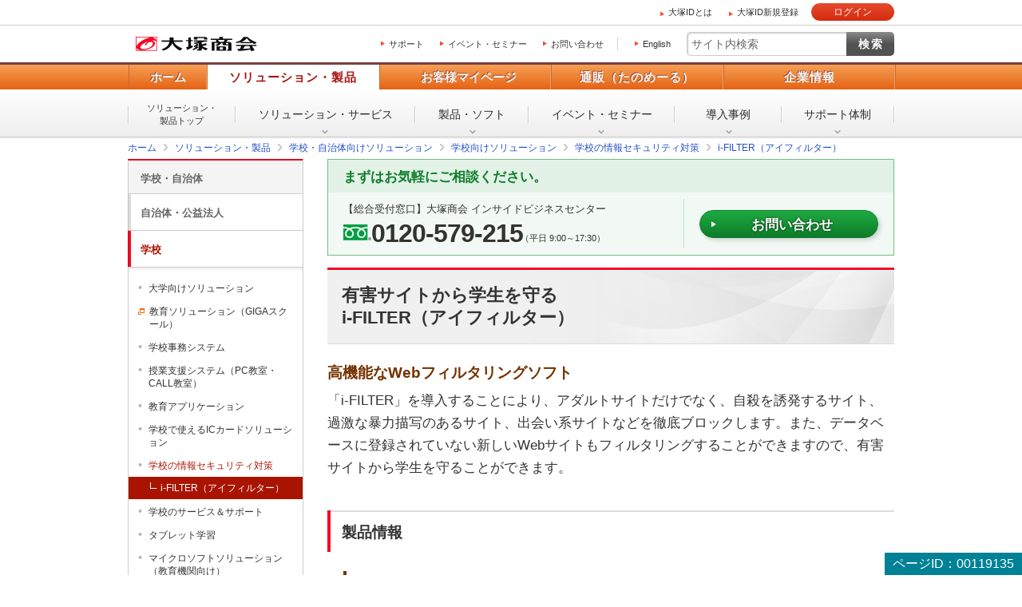

--- FILE ---
content_type: text/html
request_url: https://www.otsuka-shokai.co.jp/products/gov/education/security/i-filter/
body_size: 27371
content:
<!doctype html><html lang="ja"><head><meta charset="utf-8"><link rel="canonical" href="https://www.otsuka-shokai.co.jp/products/gov/education/security/i-filter/"><link rel="alternate" media="only screen and (max-width: 600px)" href="https://sp.otsuka-shokai.co.jp/products/gov/education/security/i-filter/"><title>有害サイトから学生を守る　i-FILTER（アイフィルター） | 大塚商会</title><meta name="robots" content="noodp"><meta name="description" content="i-FILTERはWebアクセスにおける監視・抑止・制限を行うことが可能です。"><meta name="keywords" content="学校　Webフィルタリング"><meta name="viewport" content="width=device-width,initial-scale=1.0"><meta name="format-detection" content="telephone=no"><meta property="og:title" content="有害サイトから学生を守る　i-FILTER（アイフィルター） | 大塚商会"><meta property="og:type" content="article"><meta property="og:url" content="https://www.otsuka-shokai.co.jp/products/gov/education/security/i-filter/"><meta property="og:image" content="https://www.otsuka-shokai.co.jp/otsuka-shokai-ogp-image.png"><link rel="apple-touch-icon-precomposed" href="/apple-touch-icon-precomposed.png"><link rel="shortcut icon" href="/favicon.ico"><link rel="stylesheet" href="/common-s/css/common.css"><link rel="stylesheet" href="/common-s/css/common-maincontainer.css"><link rel="stylesheet" href="/common-s/css/promo.css"><link rel="stylesheet" href="/common-s/css/products.css"><link rel="stylesheet" href="/common-header/css/common-header.css"><!--[if lt IE 9]><script src="/common-s/js/vendor/html5shiv-printshiv.js"></script><![endif]--><script>window._ostukaDmpData = window._ostukaDmpData||{};window._ostukaDmpData.cropAttr = {};window._ostukaDmpData.cropAttr.ao_score_lb = "3053_学校・自治体";window._ostukaDmpData.cropAttr.ao_rtmts_lb = "3053_学校・自治体";window._ostukaDmpData.cropAttr.ao_brands_nm = "";window._ostukaDmpData.cropAttr.ao_pro_seri = "";window._ostukaDmpData.cropAttr.ao_pro_name = "";window._ostukaDmpData.cropAttr.ao_page_ppt = "製品インデックス以外";window._ostukaDmpData.cropAttr.ao_kword_lb = "学校・自治体";window._ostukaDmpData.cropAttr.ao_ppose_lb = "経営基盤強化・リスク対策";window._ostukaDmpData.cropAttr.ao_hdsft_lb = "";window._ostukaDmpData.cropAttr.ao_cls_s_nm = "";window._ostukaDmpData.cropAttr.ao_cls_m_nm = "";window._ostukaDmpData.cropAttr.ao_cls_l_nm = "";window._ostukaDmpData.cropAttr.ao_industry = "";window._ostukaDmpData.cropAttr.ao_area = "";window._ostukaDmpData.cropAttr.ao_employee = "";window._ostukaDmpData.cropAttr.ao_case_cate = "";window._ostukaDmpData.cropAttr.case_company_name = "";window._ostukaDmpData.cropAttr.page_h1 = "有害サイトから学生を守る<br>i-FILTER（アイフィルター）";window._ostukaDmpData.cropAttr.page_title = "有害サイトから学生を守る　i-FILTER（アイフィルター）";window._ostukaDmpData.cropAttr.page_description = "i-FILTERはWebアクセスにおける監視・抑止・制限を行うことが可能です。";window._ostukaDmpData.cropAttr.thumb_nm = "";window._ostukaDmpData.cropAttr.ao_operday = "2012年11月06日";window._ostukaDmpData.cropAttr.class_label = "";</script><script src="//assets.adobedtm.com/5713efc7772e5848aeb8818df2cc00db29b60e4e/satelliteLib-cfd21131c902c835d708203d4ce3e0cbba027d44.js"></script><script src="/common-s/js/pc-sp-at-mbox-setup.js"></script></head><body><div class="mboxDefault"></div><script>if(typeof(mboxCreate)=='function'){mboxCreate('MboxCorp_Common_OtsukaID_Registration_Popup');}</script><div id="wrap" class="promo"><header id="header"><div id="header-area-utility"><p id="header-logo-ots" itemscope itemtype="http://schema.org/Organization"><a itemprop="url" href="/"><img src="/common-o/img/header-logo.png" width="154" height="20" alt="株式会社大塚商会"></a></p><div id="header-menu-navi"><ul><li><a href="https://mypage.otsuka-shokai.co.jp/support-top">サポート</a></li><li><a href="/events/">イベント・セミナー</a></li><li><a href="/contact/">お問い合わせ</a></li></ul><p class="link-lang"><a href="/english/">English</a></p></div><div id="header-menu-search"><form action="https://search.otsuka-shokai.co.jp/" name="search_form"><input type="text" placeholder="サイト内検索" name="kw" id="search-input" class="text"><input type="submit" class="submit" value="検索"><input type="hidden" name="ie" value="s"><input type="hidden" name="la" value="ja"></form></div></div><div id="header-navi"><div class="header-navi-inner"><nav id="header-navi-global"><ul><li><a href="/">ホーム</a></li><li class="current"><a href="/products/" aria-controls="header-navi-menu-products">ソリューション・製品</a></li><li><a href="https://mypage.otsuka-shokai.co.jp/" aria-controls="header-navi-menu-mypage">お客様マイページ</a></li><li><a href="/supply/" aria-controls="header-navi-menu-supply">通販（たのめーる）</a></li><li><a href="/corporate/" aria-controls="header-navi-menu-corporate">企業情報</a></li></ul></nav><div id="header-navi-local"><div class="header-navi-local-inner"><p class="biggerlink products-home"><a href="/products/">ソリューション・<br>製品トップ</a></p><ul><li class="products-01"><a href="/solution/">ソリューション・<br>サービス</a></li><li class="products-02"><a href="/hard-soft/">製品・ソフト</a></li><li class="products-03"><a href="/events/">イベント・<br>セミナー</a></li><li class="products-04"><a href="/products/case/">導入事例</a></li><li class="products-05"><a href="/products/afterfollow/">サポート体制</a></li></ul></div></div></div></div></header><nav id="breadcrumbs-top"><ol class="clearfix" itemscope itemtype="https://schema.org/BreadcrumbList"><li itemprop="itemListElement" itemscope itemtype="https://schema.org/ListItem"><a href="/" itemprop="item"><span itemprop="name">ホーム</span></a><meta itemprop="position" content="1"></li><li itemprop="itemListElement" itemscope itemtype="https://schema.org/ListItem"><a href="/products/" itemprop="item"><span itemprop="name">ソリューション・製品</span></a><meta itemprop="position" content="2"></li><li itemprop="itemListElement" itemscope itemtype="https://schema.org/ListItem"><a href="/products/gov/" itemprop="item"><span itemprop="name">学校・自治体向けソリューション</span></a><meta itemprop="position" content="3"></li><li itemprop="itemListElement" itemscope itemtype="https://schema.org/ListItem"><a href="/products/gov/education/" itemprop="item"><span itemprop="name">学校向けソリューション</span></a><meta itemprop="position" content="4"></li><li itemprop="itemListElement" itemscope itemtype="https://schema.org/ListItem"><a href="/products/gov/education/security/" itemprop="item"><span itemprop="name">学校の情報セキュリティ対策</span></a><meta itemprop="position" content="5"></li><li itemprop="itemListElement" itemscope itemtype="https://schema.org/ListItem"><a href="/products/gov/education/security/i-filter/" itemprop="item"><span itemprop="name">i-FILTER（アイフィルター）</span></a><meta itemprop="position" content="6"></li></ol></nav><div id="main-container" class="products clearfix"><div class="mboxDefault"></div><script>(function() {if(typeof(mboxCreate)=='function'){var cookies = document.cookie.split(';');var mypage_otsuu = 'false';var Otuka_Shokai = 'false';var Shubetsu = '00';for(var i=0, len = cookies.length; i < len; i++ ){var cookie = cookies[i].trim().split('=');if(cookie[0] == 'mypage_otsuu' ){ mypage_otsuu = 'true'; }if(cookie[0] == 'Otuka_Shokai' ){ Otuka_Shokai = 'true'; }if(cookie[0] == 'mypage_analysis' ){var mypage_analysis = cookie[1].trim().split(',');if(mypage_analysis[2]){Shubetsu = mypage_analysis[2]; }}var mypage_otsuu_param = 'OTS_mypage_otsuu=' + mypage_otsuu;var Otuka_Shokai_param = 'OTS_Otuka_Shokai=' + Otuka_Shokai;var Shubetsu_param = 'OTS_Shubetsu=' + Shubetsu;}mboxCreate('MboxCorp_Common_MultiPurpose_Popup',mypage_otsuu_param,Otuka_Shokai_param,Shubetsu_param);}})();</script><main id="main"><div id="contacts-first"><div class="contacts-fundamental"><p class="message">まずはお気軽にご相談ください。</p><div class="conversion"><div class="conversion-tel"><p class="conversion-tel-post">【総合受付窓口】<br>大塚商会 インサイドビジネスセンター</p><p class="conversion-tel-number free-dial"><span class="number">0120-579-215</span><span class="business-hours">（平日 9:00～17:30）</span></p></div><div class="conversion-web"><p class="button"><a class="sbj-submit" href="https://www.otsuka-shokai.co.jp/contact/form/C0110/">お問い合わせ</a></p></div></div></div></div><section><!-- CONTENT START --><header><h1>有害サイトから学生を守る<br>i-FILTER（アイフィルター）</h1><p class="parts-h1-merit">高機能なWebフィルタリングソフト</p><p class="text-title-lead">「i-FILTER」を導入することにより、アダルトサイトだけでなく、自殺を誘発するサイト、過激な暴力描写のあるサイト、出会い系サイトなどを徹底ブロックします。また、データベースに登録されていない新しいWebサイトもフィルタリングすることができますので、有害サイトから学生を守ることができます。</p></header><div id="main-body"><section><h2>製品情報</h2><section><h3>i-FILTER</h3><p>i-FILTERはWebアクセスにおける監視・抑止・制限を行うことが可能です。従来の生産性向上目的に加え最近は「掲示板への書き込み」「Webメールの使用」「ウイルス／スパイウェア感染」「フィッシング詐欺」などの情報漏えい対策として利用が可能です。</p><ul><li>ソリューションPoint1：有害・無用なサイトをブロックする豊富な機能</li><li>ソリューションPoint2：Webアクセス・レポート機能</li><li>ソリューションPoint3：ハイコストパフォーマンス</li></ul><p><a class="icon-arrow-r" href="/products/security/internet/web-filter/i-filter.html">「i-FILTER」詳細情報</a></p></section></section><section><h2>学校のよくあるご質問</h2><p>学校向け製品や補助金の活用など、学校のよくあるご質問をご紹介します。</p><div class="links-fundamental-faq"><ul><li><a href="/products/gov/education/faq/#q1-01" class="icons-arrow-r">補助金を活用したいが、どんな補助金が該当するのか分からない。</a></li><li><a href="/products/gov/education/faq/#q2-01" class="icons-arrow-r">ICカードを導入したいが、いくらぐらいですか？</a></li><li><a href="/products/gov/education/faq/#q3-01" class="icons-arrow-r">一般の教職員のほかに、非常勤講師・派遣職員など、複数体系の教職員管理が必要で、集計作業に手間がかかる。</a></li><li><a href="/products/gov/education/faq/#q14-01" class="icons-arrow-r">パソコン、タブレットを使った授業を効率よく効果的に行いたい。</a></li></ul></div><p><a class="icons-arrow-r" href="/products/gov/education/faq/">学校のよくあるご質問をもっと見る</a></p></section><div class="mboxDefault"></div><script>if(typeof(mboxCreate)=='function'){mboxCreate('MboxCorp_Products_MainBody_LinksFundamentalCase', 'entity.id=corp-products-gov-education-security-i-filter-');}</script></div><!-- CONTENT END --><footer><div class="contacts-fundamental"><p class="message">まずはお気軽にご相談ください。</p><p>製品の選定やお見積りなど、お客様のお悩みにお応えします。まずはお気軽にご相談ください。</p><div class="conversion"><div class="conversion-tel"><p class="title">お電話でのお問い合わせ</p><p class="conversion-tel-post">【総合受付窓口】<br>大塚商会 インサイドビジネスセンター</p><p class="conversion-tel-number free-dial"><span class="number">0120-579-215</span><span class="business-hours">（平日 9:00～17:30）</span></p></div><div class="conversion-web"><p class="title">Webでのお問い合わせ</p><p class="button"><a class="sbj-submit" href="https://www.otsuka-shokai.co.jp/contact/form/C0110/">お問い合わせ</a></p></div></div><p class="notes">＊メールでの連絡をご希望の方も、お問い合わせボタンをご利用ください。</p><div class="consultation"><p>以下のようなご相談でもお客様に寄り添い、具体的な解決方法をアドバイスします</p><ul class="consultation-example clearfix"><li>どこから手をつければよいか分からない</li><li>検討すべきポイントを教えてほしい</li><li>自社に必要なものを提案してほしい</li><li>予算内で最適なプランを提案してほしい</li></ul><p><a href="https://mypage.otsuka-shokai.co.jp/contents/pages/ibc/">何から相談したらよいのか分からない方はこちら（ITよろず相談窓口）</a></p></div></div><div class="links-fundamental-footer-info"><p class="title">学校・自治体向けソリューションをもっと知りたい</p><div class="links-fundamental-footer-info-menu clearfix"><div class="links-fundamental-footer-info-menu-boxes"><ul><li><a class="icon-arrow-r" href="/products/gov/">学校・自治体トップ</a></li><li><a class="icon-arrow-r" href="/products/gov/public/">自治体・公益法人</a></li></ul></div><div class="links-fundamental-footer-info-menu-boxes"><ul><li><a class="icon-arrow-r" href="/products/gov/education/">学校</a></li></ul></div></div></div><p class="page-id">ページID：00119135</p></footer></section></main><div id="side" class="pc"><p class="text-side-title">ナビゲーションメニュー</p><nav id="side-navi" class="side-navi"><p><a href="/products/gov/">学校・自治体</a></p><ul><li><a href="/products/gov/public/">自治体・公益法人</a></li><li class="parent-current"><a href="/products/gov/education/">学校</a><ul><li><a href="/products/gov/education/university/">大学向けソリューション</a></li><li><a href="/products/lp/gov/giga-school/" class="icons-blank" target="_blank">教育ソリューション（GIGAスクール）</a></li><li><a href="/products/gov/education/educational-affairs/">学校事務システム</a></li><li><a href="/products/gov/education/class-support/">授業支援システム（PC教室・CALL教室）</a></li><li><a href="/products/gov/education/educational-app/">教育アプリケーション</a></li><li><a href="/products/gov/education/ic-card/">学校で使えるICカードソリューション</a></li><li class="parent-current"><a href="/products/gov/education/security/">学校の情報セキュリティ対策</a><ul><li class="current"><a href="/products/gov/education/security/i-filter/">i-FILTER（アイフィルター）</a></li></ul></li><li><a href="/products/gov/education/service-support/">学校のサービス＆サポート</a></li><li><a href="/products/gov/education/tablet/">タブレット学習</a></li><li><a href="/products/gov/education/microsoft/">マイクロソフトソリューション（教育機関向け）</a></li><li><a href="/products/gov/education/google/">Google ソリューション（教育機関向け）</a></li><li><a href="/products/gov/education/library/">図書管理システム</a></li><li><a href="/products/gov/education/portfolio/">ポートフォリオ</a></li><li><a href="/products/gov/education/subsidy/">学校の補助金</a></li><li><a href="/products/gov/education/faq/">よくあるご質問</a></li></ul></li></ul></nav><aside><div class="contacts-fundamental"><p class="message">お気軽にご相談ください。</p><div class="conversion"><div class="conversion-tel-fax"><p class="conversion-post">【総合受付窓口】<br>大塚商会 インサイドビジネスセンター</p><p class="conversion-tel-number free-dial">0120-579-215</p><p class="business-hours">（平日9:00～17:30）</p></div><div class="conversion-web"><p>資料請求・お見積りもお気軽に</p><p class="button"><a class="sbj-submit" href="https://www.otsuka-shokai.co.jp/contact/form/C0110/">お問い合わせ</a></p></div></div></div></aside><div class="mboxDefault"></div><script>if(typeof(mboxCreate)=='function'){mboxCreate('MboxCorp_Promo_Side_SideLinksPriorityBnr_1', 'entity.id=corp-products-gov-education-security-i-filter-');}</script><div class="mboxDefault"><aside><div class="side-login-otsuka-id"><p class="pic"><img src="/common-s/img/side-links-otsuka-id.png" width="218" height="139" alt="あなたのビジネスを便利にサポート 大塚IDではじめよう！（登録・利用無料）"></p><p>ビジネススキルアップや業務に役立つさまざまなサービスをご用意しています。</p><div class="parts-login"><p class="login"><a href="https://mypage.otsuka-shokai.co.jp/login" class="login-param">大塚IDでログイン</a></p><p class="insert"><a href="https://mypage.otsuka-shokai.co.jp/account/temp-registration/input" class="return-url">大塚ID新規登録（無料）</a></p></div><div class="description"><p class="description-title">大塚IDでログインすると</p><ul class="links-description"><li><a href="https://mypage.otsuka-shokai.co.jp/contents/guide/e-learning/">ビジネスeラーニング</a></li><li><a href="https://mypage.otsuka-shokai.co.jp/contents/guide/trial/">製品・サービスの無料お試し</a></li><li><a href="https://mypage.otsuka-shokai.co.jp/contact">お問い合わせ・修理のご依頼</a></li><li><a href="https://mypage.otsuka-shokai.co.jp/contract">契約確認・各種お手続き</a></li><li><a href="https://mypage.otsuka-shokai.co.jp/contents/guide/link-contract/">複数契約ひとまとめ</a></li><li><a href="https://mypage.otsuka-shokai.co.jp/contents/payment/web-invoice/about/">Web請求書の発行、ご確認</a></li></ul><p>さらに、便利なメニューや役立つ情報を数多くご利用いただけます。</p><p class="button"><a href="/otsuka-id/" target="blank">何ができるか見てみる</a></p></div></div></aside></div><script>if(typeof(mboxCreate)=='function'){mboxCreate('MboxCorp_Side_LoginOtsukaId');}</script><div class="mboxDefault"></div><script>if(typeof(mboxCreate)=='function'){mboxCreate('MboxCorp_Promo_Side_SideLinksRecommend');}</script></div></div><div id="breadcrumbs-bottom"><ol class="clearfix"><li><a href="/">ホーム</a></li><li><a href="/products/">ソリューション・製品</a></li><li><a href="/products/gov/">学校・自治体向けソリューション</a></li><li><a href="/products/gov/education/">学校向けソリューション</a></li><li><a href="/products/gov/education/security/">学校の情報セキュリティ対策</a></li><li><a href="/products/gov/education/security/i-filter/">i-FILTER（アイフィルター）</a></li></ol></div><footer id="footer"><div id="footer-nav"><div id="footer-local-nav-outer"><div id="footer-local-nav" class="clearfix"><div class="nav-box nav-box-column4"><div class="nav-box-linklist"><p><a href="/products/">ソリューション・製品</a></p><ul><li><a href="/solution/">ソリューション・サービス</a></li><li><a href="/hard-soft/">製品・ソフト</a></li><li><a href="/events/">イベント・セミナー</a></li><li><a href="/products/case/">導入事例</a></li><li><a href="/products/afterfollow/">サポート体制</a></li></ul></div></div><div class="nav-box nav-box-column4"><div class="nav-box-linklist"><p><a href="https://mypage.otsuka-shokai.co.jp/">お客様マイページ</a></p><ul><li><a href="https://mypage.otsuka-shokai.co.jp/solution">お役立ち情報</a></li><li><a href="https://mypage.otsuka-shokai.co.jp/support-top">サポート</a></li><li><a href="https://mypage.otsuka-shokai.co.jp/contract">契約・請求書</a></li><li><a href="https://mypage.otsuka-shokai.co.jp/mypage">各種設定</a></li></ul></div></div><div class="nav-box nav-box-column4"><div class="nav-box-linklist"><p><a href="/supply/">通販(たのめーる)</a></p><ul><li><a href="https://www.tanomail.com/" class="icon-blank" target="_blank">法人向け通販 たのめーる</a></li><li><a href="https://store.otsuka-shokai.co.jp/" class="icon-blank" target="_blank">たのめーるアドバンス</a></li><li><a href="https://www.tanomail.com/p-tano/" class="icon-blank" target="_blank">個人向け通販<br>ぱーそなるたのめーる</a></li><li><a href="https://www.tanomail.com/category/care/" class="icon-blank" target="_blank">介護用品通販 ケアたのめーる</a></li></ul></div></div><div class="nav-box nav-box-column4"><div class="nav-box-linklist"><p><a href="/corporate/">企業情報</a></p><ul><li><a href="/corporate/message/">大塚商会について</a></li><li><a href="/corporate/about/">会社案内</a></li><li><a href="/corporate/business/">事業紹介</a></li><li><a href="/corporate/ir/">IR情報</a></li><li><a href="/corporate/csr/">サステナビリティ</a></li><li><a href="/corporate/recruit/">採用情報</a></li><li><a href="/corporate/release/">プレスリリース</a></li></ul></div></div></div></div><div id="footer-global-nav-outer"><div id="footer-global-nav"><ul class="clearfix"><li class="home"><a href="/"><span class="home-inner">ホーム</span></a></li><li class="products"><a href="/products/">ソリューション・製品</a></li><li class="cs-mypage"><a href="https://mypage.otsuka-shokai.co.jp/">お客様マイページ</a></li><li class="supply"><a href="/supply/">通販（たのめーる）</a></li><li class="corporate"><a href="/corporate/">企業情報</a></li></ul></div></div></div><div id="footer-utility-outer"><div id="footer-utility"><ul class="clearfix"><li><a href="/news/">ニュース・お知らせ</a></li><li><a href="/policy/">情報セキュリティ基本方針</a></li><li><a href="/privacy/">個人情報保護方針</a></li><li><a href="/social-media/">ソーシャルメディア利用方針</a></li><li><a href="/usage/">サイトの利用条件</a></li><li><a href="/help/">ヘルプ</a></li><li><a href="/sitemap/">サイトマップ</a></li><li><a href="/english/">English</a></li></ul></div></div><div id="footer-copyright"><p><small>Copyright(C) OTSUKA CORPORATION All Rights Reserved.</small></p></div></footer></div><form id="attribute" name="attribute" action="/products/gov/education/security/i-filter/"><input type="hidden" name="ao_score_lb" id="ao_score_lb" value="3053_学校・自治体"><input type="hidden" name="ao_rtmts_lb" id="ao_rtmts_lb" value="3053_学校・自治体"><input type="hidden" name="ao_brands_nm" id="ao_brands_nm" value=""><input type="hidden" name="ao_pro_seri" id="ao_pro_seri" value=""><input type="hidden" name="ao_pro_name" id="ao_pro_name" value=""><input type="hidden" name="ao_page_ppt" id="ao_page_ppt" value="製品インデックス以外"><input type="hidden" name="ao_kword_lb" id="ao_kword_lb" value="学校・自治体"><input type="hidden" name="ao_ppose_lb" id="ao_ppose_lb" value="経営基盤強化・リスク対策"><input type="hidden" name="ao_hdsft_lb" id="ao_hdsft_lb" value=""><input type="hidden" name="ao_cls_s_nm" id="ao_cls_s_nm" value=""><input type="hidden" name="ao_cls_m_nm" id="ao_cls_m_nm" value=""><input type="hidden" name="ao_cls_l_nm" id="ao_cls_l_nm" value=""><input type="hidden" name="ao_industry" id="ao_industry" value=""><input type="hidden" name="ao_area" id="ao_area" value=""><input type="hidden" name="ao_employee" id="ao_employee" value=""><input type="hidden" name="ao_case_cate" id="ao_case_cate" value=""><input type="hidden" name="__ncforminfo" value="[base64]"/></form><script src="/common-s/js/vendor/jquery.min.js"></script><script src="/common-s/js/vendor/jquery-migrate-3.3.2.min.js"></script><script src="/common-s/js/vendor/xdr.js"></script><script src="/common-s/js/vendor/obs.js"></script><script src="/common-s/js/vendor/ots.js"></script><script src="/common-s/js/vendor/jquery.preload.js"></script><script src="/common-s/js/vendor/jquery.cookie.js"></script><script src="/common-s/js/vendor/jquery.ex-scroll.js"></script><script src="/common-s/js/vendor/jquery.accordion.js"></script><script src="/common-s/js/vendor/obs.object-slicer.js"></script><script src="/common-s/js/vendor/obs.replace-target-icon.js"></script><script src="/common-s/js/vendor/obs.pagetop.js"></script><script src="/common-s/js/vendor/jquery.bxslider.js"></script><script src="/common-s/js/vendor/jquery.menu-aim.js"></script><script src="/common-s/js/vendor/obs.tablet-menu.js"></script><script src="//search.otsuka-shokai.co.jp/js/common/suggest.js"></script><script src="/common-o/js/_pc-sp-main.js"></script><script src="/common-s/js/_pc-sp-main.js"></script><script src="/common-o/js/_pc-main.js"></script><script src="/common-s/js/_pc-main.js"></script><script src="/common-o/js/pc-promo.js"></script><script src="/common-s/js/pc-promo.js"></script><script src="/common-o/js/pc-products.js"></script><script src="/common-s/js/pc-products.js"></script><script src="/common-o/js/rtmetrics-tag-manager.js"></script><script src="/common-s/js/rtmetrics-tag-manager.js"></script><script src="/_analysis/tagmanager.js"></script><script src="/common-header/js/common-header.js"></script><script type="text/javascript">_satellite.pageBottom();</script><script type="text/javascript" src="/bnith__jnQLiuWfV6iQerDghnHdvwn9jAXk95TF2u9b5wKrT4o-fMqoFPkTyrXyYYXW8OhF"></script> <script language="JavaScript" type="text/javascript">const _0x35e8=['visitorId','18127kSXadA','356575NPKVMA','7306axxsAH','get','657833TzFjkt','717302TQdBjl','34lMHocq','x-bni-rncf=BoWC3KnsJGWv-mt_fZrGLzVGysbfpRIk9ZUeOeZBBsI=;expires=Thu, 01 Jan 2037 00:00:00 UTC;path=/;','61XMWbpU','cookie',';expires=Thu, 01 Jan 2037 00:00:00 UTC;path=/;','then','651866OSUgMa','811155xdatvf','x-bni-fpc='];function _0x258e(_0x5954fe,_0x43567d){return _0x258e=function(_0x35e81f,_0x258e26){_0x35e81f=_0x35e81f-0x179;let _0x1280dc=_0x35e8[_0x35e81f];return _0x1280dc;},_0x258e(_0x5954fe,_0x43567d);}(function(_0x5674de,_0xdcf1af){const _0x512a29=_0x258e;while(!![]){try{const _0x55f636=parseInt(_0x512a29(0x17b))+-parseInt(_0x512a29(0x179))*parseInt(_0x512a29(0x17f))+-parseInt(_0x512a29(0x183))+-parseInt(_0x512a29(0x184))+parseInt(_0x512a29(0x187))*parseInt(_0x512a29(0x17d))+parseInt(_0x512a29(0x188))+parseInt(_0x512a29(0x17c));if(_0x55f636===_0xdcf1af)break;else _0x5674de['push'](_0x5674de['shift']());}catch(_0xd3a1ce){_0x5674de['push'](_0x5674de['shift']());}}}(_0x35e8,0x6b42d));function getClientIdentity(){const _0x47e86b=_0x258e,_0x448fbc=FingerprintJS['load']();_0x448fbc[_0x47e86b(0x182)](_0x4bb924=>_0x4bb924[_0x47e86b(0x17a)]())[_0x47e86b(0x182)](_0x2f8ca1=>{const _0x44872c=_0x47e86b,_0xa48f50=_0x2f8ca1[_0x44872c(0x186)];document[_0x44872c(0x180)]=_0x44872c(0x185)+_0xa48f50+_0x44872c(0x181),document[_0x44872c(0x180)]=_0x44872c(0x17e);});}getClientIdentity();</script></body>
</html>

--- FILE ---
content_type: application/javascript
request_url: https://www.otsuka-shokai.co.jp/common-s/js/vendor/xdr.js
body_size: 1485
content:
/*ie8,9 CORS対応 jquery 上書き*/
/*
	http://dev.classmethod.jp/cloud/cors-cross-origin-resource-sharing-cross-domain/
	http://dev.classmethod.jp/client-side/ie9-xdomainrequest-cors-bug/
	https://github.com/tlianza/ajaxHooks/blob/master/src/ajax/xdr.js
*/

(function( jQuery ) {

if ( window.XDomainRequest ) {
	jQuery.ajaxTransport(function( s ) {
		if ( s.crossDomain && s.async ) {
			if ( s.timeout ) {
				s.xdrTimeout = s.timeout;
				delete s.timeout;
			}
			var xdr;
			return {
				send: function( _, complete ) {
					function callback( status, statusText, responses, responseHeaders ) {
						xdr.onload = xdr.onerror = xdr.ontimeout = xdr.onprogress = jQuery.noop;
						xdr = undefined;
						complete( status, statusText, responses, responseHeaders );
					}
					xdr = new XDomainRequest();
					xdr.open( s.type, s.url );
					xdr.onload = function() {
						callback( 200, "OK", { text: xdr.responseText }, "Content-Type: " + xdr.contentType );
					};
					xdr.onerror = function() {
						callback( 404, "Not Found" );
					};
					xdr.onprogress = function() {};
					if ( s.xdrTimeout ) {
						xdr.ontimeout = function() {
							callback( 0, "timeout" );
						};
						xdr.timeout = s.xdrTimeout;
					}
					xdr.send( ( s.hasContent && s.data ) || null );
				},
				abort: function() {
					if ( xdr ) {
						xdr.onerror = jQuery.noop();
						xdr.abort();
					}
				}
			};
		}
	});
}
})( jQuery );


--- FILE ---
content_type: application/x-javascript; charset=utf-8
request_url: https://cookie.sync.usonar.jp/v1/cs?url=https%3A%2F%2Fwww.otsuka-shokai.co.jp%2Fproducts%2Fgov%2Feducation%2Fsecurity%2Fi-filter%2F&ref=&cb_name=usonarCallback&uuid=02638017-f4bb-43df-9af2-57f359ce8041&client_id=LIDd1t10f0pvbm11&v=1.0.0&cookies=%7B%22_gcl_au%22%3A%221.1.277957637.1769016762%22%2C%22_mkto_trk%22%3A%22id%3A916-WBS-213%26token%3A_mch-otsuka-shokai.co.jp-a43411c6d94d9f9e861e9c01d42640d8%22%7D&cb=1769016765259
body_size: 120
content:
usonarCallback({"uuid":"02638017-f4bb-43df-9af2-57f359ce8041"})
